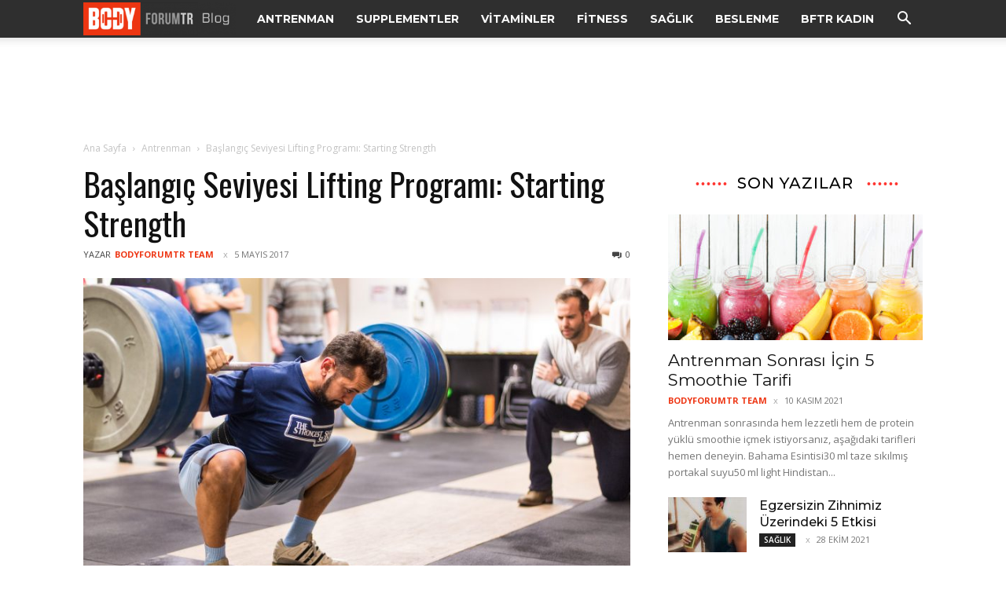

--- FILE ---
content_type: text/html; charset=UTF-8
request_url: https://blog.bodyforumtr.com/wp-admin/admin-ajax.php?td_theme_name=Newspaper&v=12.7.3
body_size: -519
content:
{"1790":3000}

--- FILE ---
content_type: text/html; charset=utf-8
request_url: https://www.google.com/recaptcha/api2/aframe
body_size: 266
content:
<!DOCTYPE HTML><html><head><meta http-equiv="content-type" content="text/html; charset=UTF-8"></head><body><script nonce="piBuauANpKFTycSSj-qTig">/** Anti-fraud and anti-abuse applications only. See google.com/recaptcha */ try{var clients={'sodar':'https://pagead2.googlesyndication.com/pagead/sodar?'};window.addEventListener("message",function(a){try{if(a.source===window.parent){var b=JSON.parse(a.data);var c=clients[b['id']];if(c){var d=document.createElement('img');d.src=c+b['params']+'&rc='+(localStorage.getItem("rc::a")?sessionStorage.getItem("rc::b"):"");window.document.body.appendChild(d);sessionStorage.setItem("rc::e",parseInt(sessionStorage.getItem("rc::e")||0)+1);localStorage.setItem("rc::h",'1768697346342');}}}catch(b){}});window.parent.postMessage("_grecaptcha_ready", "*");}catch(b){}</script></body></html>